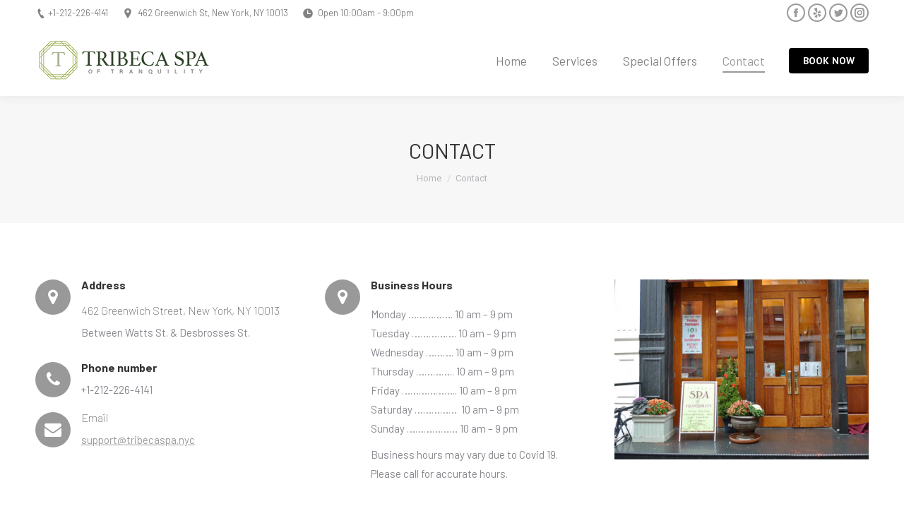

--- FILE ---
content_type: text/html; charset=UTF-8
request_url: https://tribecaspa.nyc/contact/
body_size: 12607
content:
<!DOCTYPE html>
<!--[if !(IE 6) | !(IE 7) | !(IE 8)  ]><!-->
<html lang="en-US" class="no-js">
<!--<![endif]-->
<head>
	<meta charset="UTF-8" />
		<meta name="viewport" content="width=device-width, initial-scale=1, maximum-scale=1, user-scalable=0">
	    <meta name="theme-color" content="#999999"/>	<link rel="profile" href="http://gmpg.org/xfn/11" />
	<link rel="pingback" href="https://tribecaspa.nyc/xmlrpc.php" />
            <script type="text/javascript">
            var originalAddEventListener, oldWidth;

            if (/Android|webOS|iPhone|iPad|iPod|BlackBerry|IEMobile|Opera Mini/i.test(navigator.userAgent)) {
                originalAddEventListener = EventTarget.prototype.addEventListener;
                oldWidth = window.innerWidth;

                EventTarget.prototype.addEventListener = function (eventName, eventHandler) {
                    originalAddEventListener.call(this, eventName, function (event) {
                        if (event.type === "resize" && oldWidth === window.innerWidth) {
                            return;
                        }
                        else if (event.type === "resize" && oldWidth !== window.innerWidth) {
                            oldWidth = window.innerWidth;
                        }
                        eventHandler(event);
                    });
                };
            }
        </script>
		<title>Contact &#8211; Tribeca Spa of Tranquility</title>
<meta name='robots' content='max-image-preview:large' />
	<style>img:is([sizes="auto" i], [sizes^="auto," i]) { contain-intrinsic-size: 3000px 1500px }</style>
	<link rel='dns-prefetch' href='//fonts.googleapis.com' />
<link rel="alternate" type="application/rss+xml" title="Tribeca Spa of Tranquility &raquo; Feed" href="https://tribecaspa.nyc/feed/" />
<link rel="alternate" type="application/rss+xml" title="Tribeca Spa of Tranquility &raquo; Comments Feed" href="https://tribecaspa.nyc/comments/feed/" />
<script type="text/javascript">
/* <![CDATA[ */
window._wpemojiSettings = {"baseUrl":"https:\/\/s.w.org\/images\/core\/emoji\/16.0.1\/72x72\/","ext":".png","svgUrl":"https:\/\/s.w.org\/images\/core\/emoji\/16.0.1\/svg\/","svgExt":".svg","source":{"concatemoji":"https:\/\/tribecaspa.nyc\/wp-includes\/js\/wp-emoji-release.min.js?ver=6.8.3"}};
/*! This file is auto-generated */
!function(s,n){var o,i,e;function c(e){try{var t={supportTests:e,timestamp:(new Date).valueOf()};sessionStorage.setItem(o,JSON.stringify(t))}catch(e){}}function p(e,t,n){e.clearRect(0,0,e.canvas.width,e.canvas.height),e.fillText(t,0,0);var t=new Uint32Array(e.getImageData(0,0,e.canvas.width,e.canvas.height).data),a=(e.clearRect(0,0,e.canvas.width,e.canvas.height),e.fillText(n,0,0),new Uint32Array(e.getImageData(0,0,e.canvas.width,e.canvas.height).data));return t.every(function(e,t){return e===a[t]})}function u(e,t){e.clearRect(0,0,e.canvas.width,e.canvas.height),e.fillText(t,0,0);for(var n=e.getImageData(16,16,1,1),a=0;a<n.data.length;a++)if(0!==n.data[a])return!1;return!0}function f(e,t,n,a){switch(t){case"flag":return n(e,"\ud83c\udff3\ufe0f\u200d\u26a7\ufe0f","\ud83c\udff3\ufe0f\u200b\u26a7\ufe0f")?!1:!n(e,"\ud83c\udde8\ud83c\uddf6","\ud83c\udde8\u200b\ud83c\uddf6")&&!n(e,"\ud83c\udff4\udb40\udc67\udb40\udc62\udb40\udc65\udb40\udc6e\udb40\udc67\udb40\udc7f","\ud83c\udff4\u200b\udb40\udc67\u200b\udb40\udc62\u200b\udb40\udc65\u200b\udb40\udc6e\u200b\udb40\udc67\u200b\udb40\udc7f");case"emoji":return!a(e,"\ud83e\udedf")}return!1}function g(e,t,n,a){var r="undefined"!=typeof WorkerGlobalScope&&self instanceof WorkerGlobalScope?new OffscreenCanvas(300,150):s.createElement("canvas"),o=r.getContext("2d",{willReadFrequently:!0}),i=(o.textBaseline="top",o.font="600 32px Arial",{});return e.forEach(function(e){i[e]=t(o,e,n,a)}),i}function t(e){var t=s.createElement("script");t.src=e,t.defer=!0,s.head.appendChild(t)}"undefined"!=typeof Promise&&(o="wpEmojiSettingsSupports",i=["flag","emoji"],n.supports={everything:!0,everythingExceptFlag:!0},e=new Promise(function(e){s.addEventListener("DOMContentLoaded",e,{once:!0})}),new Promise(function(t){var n=function(){try{var e=JSON.parse(sessionStorage.getItem(o));if("object"==typeof e&&"number"==typeof e.timestamp&&(new Date).valueOf()<e.timestamp+604800&&"object"==typeof e.supportTests)return e.supportTests}catch(e){}return null}();if(!n){if("undefined"!=typeof Worker&&"undefined"!=typeof OffscreenCanvas&&"undefined"!=typeof URL&&URL.createObjectURL&&"undefined"!=typeof Blob)try{var e="postMessage("+g.toString()+"("+[JSON.stringify(i),f.toString(),p.toString(),u.toString()].join(",")+"));",a=new Blob([e],{type:"text/javascript"}),r=new Worker(URL.createObjectURL(a),{name:"wpTestEmojiSupports"});return void(r.onmessage=function(e){c(n=e.data),r.terminate(),t(n)})}catch(e){}c(n=g(i,f,p,u))}t(n)}).then(function(e){for(var t in e)n.supports[t]=e[t],n.supports.everything=n.supports.everything&&n.supports[t],"flag"!==t&&(n.supports.everythingExceptFlag=n.supports.everythingExceptFlag&&n.supports[t]);n.supports.everythingExceptFlag=n.supports.everythingExceptFlag&&!n.supports.flag,n.DOMReady=!1,n.readyCallback=function(){n.DOMReady=!0}}).then(function(){return e}).then(function(){var e;n.supports.everything||(n.readyCallback(),(e=n.source||{}).concatemoji?t(e.concatemoji):e.wpemoji&&e.twemoji&&(t(e.twemoji),t(e.wpemoji)))}))}((window,document),window._wpemojiSettings);
/* ]]> */
</script>
<style id='wp-emoji-styles-inline-css' type='text/css'>

	img.wp-smiley, img.emoji {
		display: inline !important;
		border: none !important;
		box-shadow: none !important;
		height: 1em !important;
		width: 1em !important;
		margin: 0 0.07em !important;
		vertical-align: -0.1em !important;
		background: none !important;
		padding: 0 !important;
	}
</style>
<link rel='stylesheet' id='wp-block-library-css' href='https://tribecaspa.nyc/wp-includes/css/dist/block-library/style.min.css?ver=6.8.3' type='text/css' media='all' />
<style id='classic-theme-styles-inline-css' type='text/css'>
/*! This file is auto-generated */
.wp-block-button__link{color:#fff;background-color:#32373c;border-radius:9999px;box-shadow:none;text-decoration:none;padding:calc(.667em + 2px) calc(1.333em + 2px);font-size:1.125em}.wp-block-file__button{background:#32373c;color:#fff;text-decoration:none}
</style>
<style id='global-styles-inline-css' type='text/css'>
:root{--wp--preset--aspect-ratio--square: 1;--wp--preset--aspect-ratio--4-3: 4/3;--wp--preset--aspect-ratio--3-4: 3/4;--wp--preset--aspect-ratio--3-2: 3/2;--wp--preset--aspect-ratio--2-3: 2/3;--wp--preset--aspect-ratio--16-9: 16/9;--wp--preset--aspect-ratio--9-16: 9/16;--wp--preset--color--black: #000000;--wp--preset--color--cyan-bluish-gray: #abb8c3;--wp--preset--color--white: #ffffff;--wp--preset--color--pale-pink: #f78da7;--wp--preset--color--vivid-red: #cf2e2e;--wp--preset--color--luminous-vivid-orange: #ff6900;--wp--preset--color--luminous-vivid-amber: #fcb900;--wp--preset--color--light-green-cyan: #7bdcb5;--wp--preset--color--vivid-green-cyan: #00d084;--wp--preset--color--pale-cyan-blue: #8ed1fc;--wp--preset--color--vivid-cyan-blue: #0693e3;--wp--preset--color--vivid-purple: #9b51e0;--wp--preset--gradient--vivid-cyan-blue-to-vivid-purple: linear-gradient(135deg,rgba(6,147,227,1) 0%,rgb(155,81,224) 100%);--wp--preset--gradient--light-green-cyan-to-vivid-green-cyan: linear-gradient(135deg,rgb(122,220,180) 0%,rgb(0,208,130) 100%);--wp--preset--gradient--luminous-vivid-amber-to-luminous-vivid-orange: linear-gradient(135deg,rgba(252,185,0,1) 0%,rgba(255,105,0,1) 100%);--wp--preset--gradient--luminous-vivid-orange-to-vivid-red: linear-gradient(135deg,rgba(255,105,0,1) 0%,rgb(207,46,46) 100%);--wp--preset--gradient--very-light-gray-to-cyan-bluish-gray: linear-gradient(135deg,rgb(238,238,238) 0%,rgb(169,184,195) 100%);--wp--preset--gradient--cool-to-warm-spectrum: linear-gradient(135deg,rgb(74,234,220) 0%,rgb(151,120,209) 20%,rgb(207,42,186) 40%,rgb(238,44,130) 60%,rgb(251,105,98) 80%,rgb(254,248,76) 100%);--wp--preset--gradient--blush-light-purple: linear-gradient(135deg,rgb(255,206,236) 0%,rgb(152,150,240) 100%);--wp--preset--gradient--blush-bordeaux: linear-gradient(135deg,rgb(254,205,165) 0%,rgb(254,45,45) 50%,rgb(107,0,62) 100%);--wp--preset--gradient--luminous-dusk: linear-gradient(135deg,rgb(255,203,112) 0%,rgb(199,81,192) 50%,rgb(65,88,208) 100%);--wp--preset--gradient--pale-ocean: linear-gradient(135deg,rgb(255,245,203) 0%,rgb(182,227,212) 50%,rgb(51,167,181) 100%);--wp--preset--gradient--electric-grass: linear-gradient(135deg,rgb(202,248,128) 0%,rgb(113,206,126) 100%);--wp--preset--gradient--midnight: linear-gradient(135deg,rgb(2,3,129) 0%,rgb(40,116,252) 100%);--wp--preset--font-size--small: 13px;--wp--preset--font-size--medium: 20px;--wp--preset--font-size--large: 36px;--wp--preset--font-size--x-large: 42px;--wp--preset--spacing--20: 0.44rem;--wp--preset--spacing--30: 0.67rem;--wp--preset--spacing--40: 1rem;--wp--preset--spacing--50: 1.5rem;--wp--preset--spacing--60: 2.25rem;--wp--preset--spacing--70: 3.38rem;--wp--preset--spacing--80: 5.06rem;--wp--preset--shadow--natural: 6px 6px 9px rgba(0, 0, 0, 0.2);--wp--preset--shadow--deep: 12px 12px 50px rgba(0, 0, 0, 0.4);--wp--preset--shadow--sharp: 6px 6px 0px rgba(0, 0, 0, 0.2);--wp--preset--shadow--outlined: 6px 6px 0px -3px rgba(255, 255, 255, 1), 6px 6px rgba(0, 0, 0, 1);--wp--preset--shadow--crisp: 6px 6px 0px rgba(0, 0, 0, 1);}:where(.is-layout-flex){gap: 0.5em;}:where(.is-layout-grid){gap: 0.5em;}body .is-layout-flex{display: flex;}.is-layout-flex{flex-wrap: wrap;align-items: center;}.is-layout-flex > :is(*, div){margin: 0;}body .is-layout-grid{display: grid;}.is-layout-grid > :is(*, div){margin: 0;}:where(.wp-block-columns.is-layout-flex){gap: 2em;}:where(.wp-block-columns.is-layout-grid){gap: 2em;}:where(.wp-block-post-template.is-layout-flex){gap: 1.25em;}:where(.wp-block-post-template.is-layout-grid){gap: 1.25em;}.has-black-color{color: var(--wp--preset--color--black) !important;}.has-cyan-bluish-gray-color{color: var(--wp--preset--color--cyan-bluish-gray) !important;}.has-white-color{color: var(--wp--preset--color--white) !important;}.has-pale-pink-color{color: var(--wp--preset--color--pale-pink) !important;}.has-vivid-red-color{color: var(--wp--preset--color--vivid-red) !important;}.has-luminous-vivid-orange-color{color: var(--wp--preset--color--luminous-vivid-orange) !important;}.has-luminous-vivid-amber-color{color: var(--wp--preset--color--luminous-vivid-amber) !important;}.has-light-green-cyan-color{color: var(--wp--preset--color--light-green-cyan) !important;}.has-vivid-green-cyan-color{color: var(--wp--preset--color--vivid-green-cyan) !important;}.has-pale-cyan-blue-color{color: var(--wp--preset--color--pale-cyan-blue) !important;}.has-vivid-cyan-blue-color{color: var(--wp--preset--color--vivid-cyan-blue) !important;}.has-vivid-purple-color{color: var(--wp--preset--color--vivid-purple) !important;}.has-black-background-color{background-color: var(--wp--preset--color--black) !important;}.has-cyan-bluish-gray-background-color{background-color: var(--wp--preset--color--cyan-bluish-gray) !important;}.has-white-background-color{background-color: var(--wp--preset--color--white) !important;}.has-pale-pink-background-color{background-color: var(--wp--preset--color--pale-pink) !important;}.has-vivid-red-background-color{background-color: var(--wp--preset--color--vivid-red) !important;}.has-luminous-vivid-orange-background-color{background-color: var(--wp--preset--color--luminous-vivid-orange) !important;}.has-luminous-vivid-amber-background-color{background-color: var(--wp--preset--color--luminous-vivid-amber) !important;}.has-light-green-cyan-background-color{background-color: var(--wp--preset--color--light-green-cyan) !important;}.has-vivid-green-cyan-background-color{background-color: var(--wp--preset--color--vivid-green-cyan) !important;}.has-pale-cyan-blue-background-color{background-color: var(--wp--preset--color--pale-cyan-blue) !important;}.has-vivid-cyan-blue-background-color{background-color: var(--wp--preset--color--vivid-cyan-blue) !important;}.has-vivid-purple-background-color{background-color: var(--wp--preset--color--vivid-purple) !important;}.has-black-border-color{border-color: var(--wp--preset--color--black) !important;}.has-cyan-bluish-gray-border-color{border-color: var(--wp--preset--color--cyan-bluish-gray) !important;}.has-white-border-color{border-color: var(--wp--preset--color--white) !important;}.has-pale-pink-border-color{border-color: var(--wp--preset--color--pale-pink) !important;}.has-vivid-red-border-color{border-color: var(--wp--preset--color--vivid-red) !important;}.has-luminous-vivid-orange-border-color{border-color: var(--wp--preset--color--luminous-vivid-orange) !important;}.has-luminous-vivid-amber-border-color{border-color: var(--wp--preset--color--luminous-vivid-amber) !important;}.has-light-green-cyan-border-color{border-color: var(--wp--preset--color--light-green-cyan) !important;}.has-vivid-green-cyan-border-color{border-color: var(--wp--preset--color--vivid-green-cyan) !important;}.has-pale-cyan-blue-border-color{border-color: var(--wp--preset--color--pale-cyan-blue) !important;}.has-vivid-cyan-blue-border-color{border-color: var(--wp--preset--color--vivid-cyan-blue) !important;}.has-vivid-purple-border-color{border-color: var(--wp--preset--color--vivid-purple) !important;}.has-vivid-cyan-blue-to-vivid-purple-gradient-background{background: var(--wp--preset--gradient--vivid-cyan-blue-to-vivid-purple) !important;}.has-light-green-cyan-to-vivid-green-cyan-gradient-background{background: var(--wp--preset--gradient--light-green-cyan-to-vivid-green-cyan) !important;}.has-luminous-vivid-amber-to-luminous-vivid-orange-gradient-background{background: var(--wp--preset--gradient--luminous-vivid-amber-to-luminous-vivid-orange) !important;}.has-luminous-vivid-orange-to-vivid-red-gradient-background{background: var(--wp--preset--gradient--luminous-vivid-orange-to-vivid-red) !important;}.has-very-light-gray-to-cyan-bluish-gray-gradient-background{background: var(--wp--preset--gradient--very-light-gray-to-cyan-bluish-gray) !important;}.has-cool-to-warm-spectrum-gradient-background{background: var(--wp--preset--gradient--cool-to-warm-spectrum) !important;}.has-blush-light-purple-gradient-background{background: var(--wp--preset--gradient--blush-light-purple) !important;}.has-blush-bordeaux-gradient-background{background: var(--wp--preset--gradient--blush-bordeaux) !important;}.has-luminous-dusk-gradient-background{background: var(--wp--preset--gradient--luminous-dusk) !important;}.has-pale-ocean-gradient-background{background: var(--wp--preset--gradient--pale-ocean) !important;}.has-electric-grass-gradient-background{background: var(--wp--preset--gradient--electric-grass) !important;}.has-midnight-gradient-background{background: var(--wp--preset--gradient--midnight) !important;}.has-small-font-size{font-size: var(--wp--preset--font-size--small) !important;}.has-medium-font-size{font-size: var(--wp--preset--font-size--medium) !important;}.has-large-font-size{font-size: var(--wp--preset--font-size--large) !important;}.has-x-large-font-size{font-size: var(--wp--preset--font-size--x-large) !important;}
:where(.wp-block-post-template.is-layout-flex){gap: 1.25em;}:where(.wp-block-post-template.is-layout-grid){gap: 1.25em;}
:where(.wp-block-columns.is-layout-flex){gap: 2em;}:where(.wp-block-columns.is-layout-grid){gap: 2em;}
:root :where(.wp-block-pullquote){font-size: 1.5em;line-height: 1.6;}
</style>
<link rel='stylesheet' id='rs-plugin-settings-css' href='https://tribecaspa.nyc/wp-content/plugins/revslider/public/assets/css/settings.css?ver=5.4.7.2' type='text/css' media='all' />
<style id='rs-plugin-settings-inline-css' type='text/css'>
#rs-demo-id {}
</style>
<link rel='stylesheet' id='js_composer_front-css' href='//tribecaspa.nyc/wp-content/uploads/js_composer/js_composer_front_custom.css?ver=5.4.7' type='text/css' media='all' />
<link rel='stylesheet' id='dt-web-fonts-css' href='//fonts.googleapis.com/css?family=Roboto%3A400%2C600%2C700%7CBarlow%3A100%2C400%2C600%2C700%7CRoboto+Condensed%3A400%2C600%2C700%7CPT+Sans%3A400%2C600%2C700&#038;ver=6.8.3' type='text/css' media='all' />
<link rel='stylesheet' id='dt-main-css' href='https://tribecaspa.nyc/wp-content/themes/dt-the7/css/main.min.css?ver=6.3.0' type='text/css' media='all' />
<style id='dt-main-inline-css' type='text/css'>
body #load {
  display: block;
  height: 100%;
  overflow: hidden;
  position: fixed;
  width: 100%;
  z-index: 9901;
  opacity: 1;
  visibility: visible;
  -webkit-transition: all .35s ease-out;
  transition: all .35s ease-out;
}
.load-wrap {
  width: 100%;
  height: 100%;
  background-position: center center;
  background-repeat: no-repeat;
  text-align: center;
}
.load-wrap > svg {
  position: absolute;
  top: 50%;
  left: 50%;
  -ms-transform: translate(-50%,-50%);
  -webkit-transform: translate(-50%,-50%);
  transform: translate(-50%,-50%);
}
#load {
  background-color: #ffffff;
}
.uil-default rect:not(.bk) {
  fill: rgba(51,51,51,0.3);
}
.uil-ring > path {
  fill: rgba(51,51,51,0.3);
}
.ring-loader .circle {
  fill: rgba(51,51,51,0.3);
}
.ring-loader .moving-circle {
  fill: #333333;
}
.uil-hourglass .glass {
  stroke: #333333;
}
.uil-hourglass .sand {
  fill: rgba(51,51,51,0.3);
}
.spinner-loader .load-wrap {
  background-image: url("data:image/svg+xml,%3Csvg width='75px' height='75px' xmlns='http://www.w3.org/2000/svg' viewBox='0 0 100 100' preserveAspectRatio='xMidYMid' class='uil-default'%3E%3Crect x='0' y='0' width='100' height='100' fill='none' class='bk'%3E%3C/rect%3E%3Crect  x='46.5' y='40' width='7' height='20' rx='5' ry='5' fill='rgba%2851%2C51%2C51%2C0.3%29' transform='rotate(0 50 50) translate(0 -30)'%3E  %3Canimate attributeName='opacity' from='1' to='0' dur='1s' begin='0s' repeatCount='indefinite'/%3E%3C/rect%3E%3Crect  x='46.5' y='40' width='7' height='20' rx='5' ry='5' fill='rgba%2851%2C51%2C51%2C0.3%29' transform='rotate(30 50 50) translate(0 -30)'%3E  %3Canimate attributeName='opacity' from='1' to='0' dur='1s' begin='0.08333333333333333s' repeatCount='indefinite'/%3E%3C/rect%3E%3Crect  x='46.5' y='40' width='7' height='20' rx='5' ry='5' fill='rgba%2851%2C51%2C51%2C0.3%29' transform='rotate(60 50 50) translate(0 -30)'%3E  %3Canimate attributeName='opacity' from='1' to='0' dur='1s' begin='0.16666666666666666s' repeatCount='indefinite'/%3E%3C/rect%3E%3Crect  x='46.5' y='40' width='7' height='20' rx='5' ry='5' fill='rgba%2851%2C51%2C51%2C0.3%29' transform='rotate(90 50 50) translate(0 -30)'%3E  %3Canimate attributeName='opacity' from='1' to='0' dur='1s' begin='0.25s' repeatCount='indefinite'/%3E%3C/rect%3E%3Crect  x='46.5' y='40' width='7' height='20' rx='5' ry='5' fill='rgba%2851%2C51%2C51%2C0.3%29' transform='rotate(120 50 50) translate(0 -30)'%3E  %3Canimate attributeName='opacity' from='1' to='0' dur='1s' begin='0.3333333333333333s' repeatCount='indefinite'/%3E%3C/rect%3E%3Crect  x='46.5' y='40' width='7' height='20' rx='5' ry='5' fill='rgba%2851%2C51%2C51%2C0.3%29' transform='rotate(150 50 50) translate(0 -30)'%3E  %3Canimate attributeName='opacity' from='1' to='0' dur='1s' begin='0.4166666666666667s' repeatCount='indefinite'/%3E%3C/rect%3E%3Crect  x='46.5' y='40' width='7' height='20' rx='5' ry='5' fill='rgba%2851%2C51%2C51%2C0.3%29' transform='rotate(180 50 50) translate(0 -30)'%3E  %3Canimate attributeName='opacity' from='1' to='0' dur='1s' begin='0.5s' repeatCount='indefinite'/%3E%3C/rect%3E%3Crect  x='46.5' y='40' width='7' height='20' rx='5' ry='5' fill='rgba%2851%2C51%2C51%2C0.3%29' transform='rotate(210 50 50) translate(0 -30)'%3E  %3Canimate attributeName='opacity' from='1' to='0' dur='1s' begin='0.5833333333333334s' repeatCount='indefinite'/%3E%3C/rect%3E%3Crect  x='46.5' y='40' width='7' height='20' rx='5' ry='5' fill='rgba%2851%2C51%2C51%2C0.3%29' transform='rotate(240 50 50) translate(0 -30)'%3E  %3Canimate attributeName='opacity' from='1' to='0' dur='1s' begin='0.6666666666666666s' repeatCount='indefinite'/%3E%3C/rect%3E%3Crect  x='46.5' y='40' width='7' height='20' rx='5' ry='5' fill='rgba%2851%2C51%2C51%2C0.3%29' transform='rotate(270 50 50) translate(0 -30)'%3E  %3Canimate attributeName='opacity' from='1' to='0' dur='1s' begin='0.75s' repeatCount='indefinite'/%3E%3C/rect%3E%3Crect  x='46.5' y='40' width='7' height='20' rx='5' ry='5' fill='rgba%2851%2C51%2C51%2C0.3%29' transform='rotate(300 50 50) translate(0 -30)'%3E  %3Canimate attributeName='opacity' from='1' to='0' dur='1s' begin='0.8333333333333334s' repeatCount='indefinite'/%3E%3C/rect%3E%3Crect  x='46.5' y='40' width='7' height='20' rx='5' ry='5' fill='rgba%2851%2C51%2C51%2C0.3%29' transform='rotate(330 50 50) translate(0 -30)'%3E  %3Canimate attributeName='opacity' from='1' to='0' dur='1s' begin='0.9166666666666666s' repeatCount='indefinite'/%3E%3C/rect%3E%3C/svg%3E");
}
.ring-loader .load-wrap {
  background-image: url("data:image/svg+xml,%3Csvg xmlns='http://www.w3.org/2000/svg' viewBox='0 0 32 32' width='72' height='72' fill='rgba%2851%2C51%2C51%2C0.3%29'%3E   %3Cpath opacity='.25' d='M16 0 A16 16 0 0 0 16 32 A16 16 0 0 0 16 0 M16 4 A12 12 0 0 1 16 28 A12 12 0 0 1 16 4'/%3E   %3Cpath d='M16 0 A16 16 0 0 1 32 16 L28 16 A12 12 0 0 0 16 4z'%3E     %3CanimateTransform attributeName='transform' type='rotate' from='0 16 16' to='360 16 16' dur='0.8s' repeatCount='indefinite' /%3E   %3C/path%3E %3C/svg%3E");
}
.hourglass-loader .load-wrap {
  background-image: url("data:image/svg+xml,%3Csvg xmlns='http://www.w3.org/2000/svg' viewBox='0 0 32 32' width='72' height='72' fill='rgba%2851%2C51%2C51%2C0.3%29'%3E   %3Cpath transform='translate(2)' d='M0 12 V20 H4 V12z'%3E      %3Canimate attributeName='d' values='M0 12 V20 H4 V12z; M0 4 V28 H4 V4z; M0 12 V20 H4 V12z; M0 12 V20 H4 V12z' dur='1.2s' repeatCount='indefinite' begin='0' keytimes='0;.2;.5;1' keySplines='0.2 0.2 0.4 0.8;0.2 0.6 0.4 0.8;0.2 0.8 0.4 0.8' calcMode='spline'  /%3E   %3C/path%3E   %3Cpath transform='translate(8)' d='M0 12 V20 H4 V12z'%3E     %3Canimate attributeName='d' values='M0 12 V20 H4 V12z; M0 4 V28 H4 V4z; M0 12 V20 H4 V12z; M0 12 V20 H4 V12z' dur='1.2s' repeatCount='indefinite' begin='0.2' keytimes='0;.2;.5;1' keySplines='0.2 0.2 0.4 0.8;0.2 0.6 0.4 0.8;0.2 0.8 0.4 0.8' calcMode='spline'  /%3E   %3C/path%3E   %3Cpath transform='translate(14)' d='M0 12 V20 H4 V12z'%3E     %3Canimate attributeName='d' values='M0 12 V20 H4 V12z; M0 4 V28 H4 V4z; M0 12 V20 H4 V12z; M0 12 V20 H4 V12z' dur='1.2s' repeatCount='indefinite' begin='0.4' keytimes='0;.2;.5;1' keySplines='0.2 0.2 0.4 0.8;0.2 0.6 0.4 0.8;0.2 0.8 0.4 0.8' calcMode='spline' /%3E   %3C/path%3E   %3Cpath transform='translate(20)' d='M0 12 V20 H4 V12z'%3E     %3Canimate attributeName='d' values='M0 12 V20 H4 V12z; M0 4 V28 H4 V4z; M0 12 V20 H4 V12z; M0 12 V20 H4 V12z' dur='1.2s' repeatCount='indefinite' begin='0.6' keytimes='0;.2;.5;1' keySplines='0.2 0.2 0.4 0.8;0.2 0.6 0.4 0.8;0.2 0.8 0.4 0.8' calcMode='spline' /%3E   %3C/path%3E   %3Cpath transform='translate(26)' d='M0 12 V20 H4 V12z'%3E     %3Canimate attributeName='d' values='M0 12 V20 H4 V12z; M0 4 V28 H4 V4z; M0 12 V20 H4 V12z; M0 12 V20 H4 V12z' dur='1.2s' repeatCount='indefinite' begin='0.8' keytimes='0;.2;.5;1' keySplines='0.2 0.2 0.4 0.8;0.2 0.6 0.4 0.8;0.2 0.8 0.4 0.8' calcMode='spline' /%3E   %3C/path%3E %3C/svg%3E");
}

</style>
<link rel='stylesheet' id='dt-awsome-fonts-back-css' href='https://tribecaspa.nyc/wp-content/themes/dt-the7/fonts/FontAwesome/back-compat.min.css?ver=6.3.0' type='text/css' media='all' />
<link rel='stylesheet' id='dt-awsome-fonts-css' href='https://tribecaspa.nyc/wp-content/themes/dt-the7/fonts/FontAwesome/css/fontawesome-all.min.css?ver=6.3.0' type='text/css' media='all' />
<link rel='stylesheet' id='dt-fontello-css' href='https://tribecaspa.nyc/wp-content/themes/dt-the7/fonts/fontello/css/fontello.min.css?ver=6.3.0' type='text/css' media='all' />
<link rel='stylesheet' id='the7pt-static-css' href='https://tribecaspa.nyc/wp-content/themes/dt-the7/css/post-type.css?ver=6.3.0' type='text/css' media='all' />
<link rel='stylesheet' id='dt-custom-css' href='https://tribecaspa.nyc/wp-content/uploads/the7-css/custom.css?ver=8ac724632007' type='text/css' media='all' />
<link rel='stylesheet' id='dt-media-css' href='https://tribecaspa.nyc/wp-content/uploads/the7-css/media.css?ver=8ac724632007' type='text/css' media='all' />
<link rel='stylesheet' id='the7pt.less-css' href='https://tribecaspa.nyc/wp-content/uploads/the7-css/post-type-dynamic.css?ver=8ac724632007' type='text/css' media='all' />
<link rel='stylesheet' id='style-css' href='https://tribecaspa.nyc/wp-content/themes/dt-the7/style.css?ver=6.3.0' type='text/css' media='all' />
<link rel='stylesheet' id='bsf-Defaults-css' href='https://tribecaspa.nyc/wp-content/uploads/smile_fonts/Defaults/Defaults.css?ver=6.8.3' type='text/css' media='all' />
<link rel='stylesheet' id='bsf-icomoon-font-awesome-14x14-css' href='https://tribecaspa.nyc/wp-content/uploads/smile_fonts/icomoon-font-awesome-14x14/icomoon-font-awesome-14x14.css?ver=6.8.3' type='text/css' media='all' />
<link rel='stylesheet' id='ultimate-style-css' href='https://tribecaspa.nyc/wp-content/plugins/Ultimate_VC_Addons/assets/min-css/style.min.css?ver=3.16.21' type='text/css' media='all' />
<link rel='stylesheet' id='ultimate-headings-style-css' href='https://tribecaspa.nyc/wp-content/plugins/Ultimate_VC_Addons/assets/min-css/headings.min.css?ver=3.16.21' type='text/css' media='all' />
<link rel='stylesheet' id='ultimate-animate-css' href='https://tribecaspa.nyc/wp-content/plugins/Ultimate_VC_Addons/assets/min-css/animate.min.css?ver=3.16.21' type='text/css' media='all' />
<link rel='stylesheet' id='info-box-style-css' href='https://tribecaspa.nyc/wp-content/plugins/Ultimate_VC_Addons/assets/min-css/info-box.min.css?ver=3.16.21' type='text/css' media='all' />
<script type="text/javascript" src="https://tribecaspa.nyc/wp-includes/js/jquery/jquery.min.js?ver=3.7.1" id="jquery-core-js"></script>
<script type="text/javascript" src="https://tribecaspa.nyc/wp-includes/js/jquery/jquery-migrate.min.js?ver=3.4.1" id="jquery-migrate-js"></script>
<script type="text/javascript" src="https://tribecaspa.nyc/wp-content/plugins/revslider/public/assets/js/jquery.themepunch.tools.min.js?ver=5.4.7.2" id="tp-tools-js"></script>
<script type="text/javascript" src="https://tribecaspa.nyc/wp-content/plugins/revslider/public/assets/js/jquery.themepunch.revolution.min.js?ver=5.4.7.2" id="revmin-js"></script>
<script type="text/javascript" id="dt-above-fold-js-extra">
/* <![CDATA[ */
var dtLocal = {"themeUrl":"https:\/\/tribecaspa.nyc\/wp-content\/themes\/dt-the7","passText":"To view this protected post, enter the password below:","moreButtonText":{"loading":"Loading...","loadMore":"Load more"},"postID":"1080","ajaxurl":"https:\/\/tribecaspa.nyc\/wp-admin\/admin-ajax.php","contactMessages":{"required":"One or more fields have an error. Please check and try again."},"ajaxNonce":"41fe77cb7d","pageData":{"type":"page","template":"page","layout":null},"themeSettings":{"smoothScroll":"off","lazyLoading":false,"accentColor":{"mode":"solid","color":"#999999"},"desktopHeader":{"height":100},"floatingHeader":{"showAfter":150,"showMenu":true,"height":60,"logo":{"showLogo":true,"html":"<img class=\" preload-me\" src=\"https:\/\/tribecaspa.nyc\/wp-content\/uploads\/2018\/03\/tribecaspa-logo-250x60.png\" srcset=\"https:\/\/tribecaspa.nyc\/wp-content\/uploads\/2018\/03\/tribecaspa-logo-250x60.png 250w, https:\/\/tribecaspa.nyc\/wp-content\/uploads\/2018\/03\/tribecaspa-logo-350x82.png 350w\" width=\"250\" height=\"62\"   sizes=\"250px\" alt=\"Tribeca Spa of Tranquility\" \/>","url":"https:\/\/tribecaspa.nyc\/"}},"mobileHeader":{"firstSwitchPoint":1070,"secondSwitchPoint":778,"firstSwitchPointHeight":60,"secondSwitchPointHeight":60},"stickyMobileHeaderFirstSwitch":{"logo":{"html":"<img class=\" preload-me\" src=\"https:\/\/tribecaspa.nyc\/wp-content\/uploads\/2018\/03\/tribecaspa-logo-250x60.png\" srcset=\"https:\/\/tribecaspa.nyc\/wp-content\/uploads\/2018\/03\/tribecaspa-logo-250x60.png 250w, https:\/\/tribecaspa.nyc\/wp-content\/uploads\/2018\/03\/tribecaspa-logo-350x82.png 350w\" width=\"250\" height=\"62\"   sizes=\"250px\" alt=\"Tribeca Spa of Tranquility\" \/>"}},"stickyMobileHeaderSecondSwitch":{"logo":{"html":"<img class=\" preload-me\" src=\"https:\/\/tribecaspa.nyc\/wp-content\/uploads\/2018\/03\/tribecaspa-logo-250x60.png\" srcset=\"https:\/\/tribecaspa.nyc\/wp-content\/uploads\/2018\/03\/tribecaspa-logo-250x60.png 250w, https:\/\/tribecaspa.nyc\/wp-content\/uploads\/2018\/03\/tribecaspa-logo-350x82.png 350w\" width=\"250\" height=\"62\"   sizes=\"250px\" alt=\"Tribeca Spa of Tranquility\" \/>"}},"content":{"textColor":"#85868c","headerColor":"#333333"},"stripes":{"stripe1":{"textColor":"#787d85","headerColor":"#3b3f4a"},"stripe2":{"textColor":"#8b9199","headerColor":"#ffffff"},"stripe3":{"textColor":"#ffffff","headerColor":"#ffffff"}}},"VCMobileScreenWidth":"778"};
var dtShare = {"shareButtonText":{"facebook":"Share on Facebook","twitter":"Tweet","pinterest":"Pin it","linkedin":"Share on Linkedin","whatsapp":"Share on Whatsapp","google":"Share on Google Plus","download":"Download image"},"overlayOpacity":"85"};
/* ]]> */
</script>
<script type="text/javascript" src="https://tribecaspa.nyc/wp-content/themes/dt-the7/js/above-the-fold.min.js?ver=6.3.0" id="dt-above-fold-js"></script>
<script type="text/javascript" src="https://tribecaspa.nyc/wp-content/plugins/Ultimate_VC_Addons/assets/min-js/ultimate-params.min.js?ver=3.16.21" id="ultimate-vc-params-js"></script>
<script type="text/javascript" src="https://tribecaspa.nyc/wp-content/plugins/Ultimate_VC_Addons/assets/min-js/jquery-appear.min.js?ver=3.16.21" id="ultimate-appear-js"></script>
<script type="text/javascript" src="https://tribecaspa.nyc/wp-content/plugins/Ultimate_VC_Addons/assets/min-js/custom.min.js?ver=3.16.21" id="ultimate-custom-js"></script>
<script type="text/javascript" src="https://tribecaspa.nyc/wp-content/plugins/Ultimate_VC_Addons/assets/min-js/headings.min.js?ver=3.16.21" id="ultimate-headings-script-js"></script>
<link rel="https://api.w.org/" href="https://tribecaspa.nyc/wp-json/" /><link rel="alternate" title="JSON" type="application/json" href="https://tribecaspa.nyc/wp-json/wp/v2/pages/1080" /><link rel="EditURI" type="application/rsd+xml" title="RSD" href="https://tribecaspa.nyc/xmlrpc.php?rsd" />
<meta name="generator" content="WordPress 6.8.3" />
<link rel="canonical" href="https://tribecaspa.nyc/contact/" />
<link rel='shortlink' href='https://tribecaspa.nyc/?p=1080' />
<link rel="alternate" title="oEmbed (JSON)" type="application/json+oembed" href="https://tribecaspa.nyc/wp-json/oembed/1.0/embed?url=https%3A%2F%2Ftribecaspa.nyc%2Fcontact%2F" />
<link rel="alternate" title="oEmbed (XML)" type="text/xml+oembed" href="https://tribecaspa.nyc/wp-json/oembed/1.0/embed?url=https%3A%2F%2Ftribecaspa.nyc%2Fcontact%2F&#038;format=xml" />
<meta property="og:site_name" content="Tribeca Spa of Tranquility" />
<meta property="og:title" content="Contact" />
<meta property="og:url" content="https://tribecaspa.nyc/contact/" />
<meta property="og:type" content="article" />
<meta name="generator" content="Powered by WPBakery Page Builder - drag and drop page builder for WordPress."/>
<!--[if lte IE 9]><link rel="stylesheet" type="text/css" href="https://tribecaspa.nyc/wp-content/plugins/js_composer/assets/css/vc_lte_ie9.min.css" media="screen"><![endif]--><meta name="generator" content="Powered by Slider Revolution 5.4.7.2 - responsive, Mobile-Friendly Slider Plugin for WordPress with comfortable drag and drop interface." />
<script type="text/javascript">
document.addEventListener("DOMContentLoaded", function(event) { 
	var $load = document.getElementById("load");
	
	var removeLoading = setTimeout(function() {
		$load.className += " loader-removed";
	}, 500);
});
</script>
<script type="text/javascript">function setREVStartSize(e){									
						try{ e.c=jQuery(e.c);var i=jQuery(window).width(),t=9999,r=0,n=0,l=0,f=0,s=0,h=0;
							if(e.responsiveLevels&&(jQuery.each(e.responsiveLevels,function(e,f){f>i&&(t=r=f,l=e),i>f&&f>r&&(r=f,n=e)}),t>r&&(l=n)),f=e.gridheight[l]||e.gridheight[0]||e.gridheight,s=e.gridwidth[l]||e.gridwidth[0]||e.gridwidth,h=i/s,h=h>1?1:h,f=Math.round(h*f),"fullscreen"==e.sliderLayout){var u=(e.c.width(),jQuery(window).height());if(void 0!=e.fullScreenOffsetContainer){var c=e.fullScreenOffsetContainer.split(",");if (c) jQuery.each(c,function(e,i){u=jQuery(i).length>0?u-jQuery(i).outerHeight(!0):u}),e.fullScreenOffset.split("%").length>1&&void 0!=e.fullScreenOffset&&e.fullScreenOffset.length>0?u-=jQuery(window).height()*parseInt(e.fullScreenOffset,0)/100:void 0!=e.fullScreenOffset&&e.fullScreenOffset.length>0&&(u-=parseInt(e.fullScreenOffset,0))}f=u}else void 0!=e.minHeight&&f<e.minHeight&&(f=e.minHeight);e.c.closest(".rev_slider_wrapper").css({height:f})					
						}catch(d){console.log("Failure at Presize of Slider:"+d)}						
					};</script>
<style type="text/css" data-type="vc_shortcodes-custom-css">.vc_custom_1515175347461{padding-top: 80px !important;padding-bottom: 70px !important;}.vc_custom_1515175073570{padding-bottom: 40px !important;}.vc_custom_1522269261879{margin-bottom: 10px !important;}.vc_custom_1524773471062{margin-bottom: 10px !important;}.vc_custom_1523042998044{margin-bottom: 10px !important;}.vc_custom_1522269078838{margin-bottom: 10px !important;}.vc_custom_1525815367138{margin-bottom: 10px !important;}.vc_custom_1515175022452{margin-right: 25px !important;margin-bottom: 50px !important;margin-left: 25px !important;padding-top: 45px !important;padding-right: 50px !important;padding-bottom: 40px !important;padding-left: 50px !important;background-color: #f7f7f7 !important;}.vc_custom_1515175005736{margin-right: 25px !important;margin-bottom: 50px !important;margin-left: 25px !important;padding-top: 45px !important;padding-right: 50px !important;padding-bottom: 45px !important;padding-left: 50px !important;background-color: #f7f7f7 !important;}</style><noscript><style type="text/css"> .wpb_animate_when_almost_visible { opacity: 1; }</style></noscript></head>
<body class="wp-singular page-template-default page page-id-1080 wp-theme-dt-the7 disabled-hover-icons dt-responsive-on srcset-enabled btn-flat custom-btn-color custom-btn-hover-color bold-icons phantom-slide phantom-shadow-decoration phantom-main-logo-on sticky-mobile-header top-header first-switch-logo-left first-switch-menu-right second-switch-logo-left second-switch-menu-right right-mobile-menu layzr-loading-on popup-message-style dt-fa-compatibility the7-ver-6.3.0 wpb-js-composer js-comp-ver-5.4.7 vc_responsive outlined-portfolio-icons album-minuatures-style-2">
<!-- The7 6.3.0 -->
<div id="load" class="spinner-loader">
	<div class="load-wrap"></div>
</div>
<div id="page">
	<a class="skip-link screen-reader-text" href="#content">Skip to content</a>

<div class="masthead inline-header right widgets full-height shadow-decoration small-mobile-menu-icon dt-parent-menu-clickable" role="banner">

			<div class="top-bar top-bar-line-hide">
			<div class="top-bar-bg" ></div>
			<div class="left-widgets mini-widgets"><span class="mini-contacts phone show-on-desktop hide-on-first-switch hide-on-second-switch">+1-212-226-4141</span><span class="mini-contacts address show-on-desktop hide-on-first-switch hide-on-second-switch">462 Greenwich St, New York, NY 10013</span><span class="mini-contacts clock show-on-desktop hide-on-first-switch hide-on-second-switch">Open 10:00am  - 9:00pm</span></div>			<div class="right-widgets mini-widgets"><div class="soc-ico show-on-desktop hide-on-first-switch in-menu-second-switch disabled-bg accent-border border-on hover-accent-bg hover-disabled-border  hover-border-off"><a title="Facebook" href="https://www.facebook.com/TribecaSpaOfTranquility/" target="_blank" class="facebook"><span class="soc-font-icon"></span><span class="screen-reader-text">Facebook</span></a><a title="Yelp" href="https://www.yelp.com/biz/tribeca-spa-of-tranquility-new-york-3" target="_blank" class="yelp"><span class="soc-font-icon"></span><span class="screen-reader-text">Yelp</span></a><a title="Twitter" href="https://twitter.com/TribecaSpaNYC" target="_blank" class="twitter"><span class="soc-font-icon"></span><span class="screen-reader-text">Twitter</span></a><a title="Instagram" href="https://www.instagram.com/tribecaspanyc" target="_blank" class="instagram"><span class="soc-font-icon"></span><span class="screen-reader-text">Instagram</span></a></div></div>		</div>

	<header class="header-bar">

						<div class="branding">
					<div id="site-title" class="assistive-text">Tribeca Spa of Tranquility</div>
					<div id="site-description" class="assistive-text">An Unparalleled Spa Experience in Northern Tribeca</div>
					<a href="https://tribecaspa.nyc/"><img class=" preload-me" src="https://tribecaspa.nyc/wp-content/uploads/2018/03/tribecaspa-logo-250x60.png" srcset="https://tribecaspa.nyc/wp-content/uploads/2018/03/tribecaspa-logo-250x60.png 250w, https://tribecaspa.nyc/wp-content/uploads/2018/03/tribecaspa-logo-350x82.png 350w" width="250" height="62"   sizes="250px" alt="Tribeca Spa of Tranquility" /></a>				</div>
		<ul id="primary-menu" class="main-nav underline-decoration upwards-line outside-item-remove-margin" role="menu"><li class="menu-item menu-item-type-post_type menu-item-object-page menu-item-home menu-item-1733 first"><a href='https://tribecaspa.nyc/' data-level='1'><span class="menu-item-text"><span class="menu-text">Home</span></span></a></li> <li class="menu-item menu-item-type-post_type menu-item-object-page menu-item-has-children menu-item-1730 has-children"><a href='https://tribecaspa.nyc/services/' data-level='1'><span class="menu-item-text"><span class="menu-text">Services</span></span></a><ul class="sub-nav hover-style-bg level-arrows-on"><li class="menu-item menu-item-type-post_type menu-item-object-page menu-item-1820 first"><a href='https://tribecaspa.nyc/services/korean-body-scrub/' data-level='2'><span class="menu-item-text"><span class="menu-text">Korean Body Scrub</span></span></a></li> <li class="menu-item menu-item-type-post_type menu-item-object-page menu-item-1821"><a href='https://tribecaspa.nyc/services/massage/' data-level='2'><span class="menu-item-text"><span class="menu-text">Massage</span></span></a></li> <li class="menu-item menu-item-type-post_type menu-item-object-page menu-item-1833"><a href='https://tribecaspa.nyc/services/facials/' data-level='2'><span class="menu-item-text"><span class="menu-text">Skincare &#038; Wellness Facials</span></span></a></li> <li class="menu-item menu-item-type-post_type menu-item-object-page menu-item-1860"><a href='https://tribecaspa.nyc/services/waxing/' data-level='2'><span class="menu-item-text"><span class="menu-text">Waxing</span></span></a></li> </ul></li> <li class="menu-item menu-item-type-post_type menu-item-object-page menu-item-1843"><a href='https://tribecaspa.nyc/packages/' data-level='1'><span class="menu-item-text"><span class="menu-text">Special Offers</span></span></a></li> <li class="menu-item menu-item-type-post_type menu-item-object-page current-menu-item page_item page-item-1080 current_page_item menu-item-1741 act"><a href='https://tribecaspa.nyc/contact/' data-level='1'><span class="menu-item-text"><span class="menu-text">Contact</span></span></a></li> </ul>
		<div class="mini-widgets"><div class="text-area show-on-desktop near-logo-first-switch near-logo-second-switch"><p><a href="https://booking.mangomint.com/tribecaspaoftranquility" class="dt-btn dt-btn-m" style="background-color:#000; color:#fff; padding:10px 20px; text-decoration:none; display:inline-block; border-radius: 4px;">BOOK NOW</a></p>
</div></div>
	</header>

</div><div class='dt-close-mobile-menu-icon'><span></span></div>
<div class='dt-mobile-header'>
	<ul id="mobile-menu" class="mobile-main-nav" role="menu">
		<li class="menu-item menu-item-type-post_type menu-item-object-page menu-item-home menu-item-1733 first"><a href='https://tribecaspa.nyc/' data-level='1'><span class="menu-item-text"><span class="menu-text">Home</span></span></a></li> <li class="menu-item menu-item-type-post_type menu-item-object-page menu-item-has-children menu-item-1730 has-children"><a href='https://tribecaspa.nyc/services/' data-level='1'><span class="menu-item-text"><span class="menu-text">Services</span></span></a><ul class="sub-nav hover-style-bg level-arrows-on"><li class="menu-item menu-item-type-post_type menu-item-object-page menu-item-1820 first"><a href='https://tribecaspa.nyc/services/korean-body-scrub/' data-level='2'><span class="menu-item-text"><span class="menu-text">Korean Body Scrub</span></span></a></li> <li class="menu-item menu-item-type-post_type menu-item-object-page menu-item-1821"><a href='https://tribecaspa.nyc/services/massage/' data-level='2'><span class="menu-item-text"><span class="menu-text">Massage</span></span></a></li> <li class="menu-item menu-item-type-post_type menu-item-object-page menu-item-1833"><a href='https://tribecaspa.nyc/services/facials/' data-level='2'><span class="menu-item-text"><span class="menu-text">Skincare &#038; Wellness Facials</span></span></a></li> <li class="menu-item menu-item-type-post_type menu-item-object-page menu-item-1860"><a href='https://tribecaspa.nyc/services/waxing/' data-level='2'><span class="menu-item-text"><span class="menu-text">Waxing</span></span></a></li> </ul></li> <li class="menu-item menu-item-type-post_type menu-item-object-page menu-item-1843"><a href='https://tribecaspa.nyc/packages/' data-level='1'><span class="menu-item-text"><span class="menu-text">Special Offers</span></span></a></li> <li class="menu-item menu-item-type-post_type menu-item-object-page current-menu-item page_item page-item-1080 current_page_item menu-item-1741 act"><a href='https://tribecaspa.nyc/contact/' data-level='1'><span class="menu-item-text"><span class="menu-text">Contact</span></span></a></li> 	</ul>
	<div class='mobile-mini-widgets-in-menu'></div>
</div>
		<div class="page-title title-center solid-bg breadcrumbs-mobile-off page-title-responsive-enabled">
			<div class="wf-wrap">

				<div class="page-title-head hgroup"><h1 >Contact</h1></div><div class="page-title-breadcrumbs"><div class="assistive-text">You are here:</div><ol class="breadcrumbs text-small" xmlns:v="http://rdf.data-vocabulary.org/#"><li typeof="v:Breadcrumb"><a rel="v:url" property="v:title" href="https://tribecaspa.nyc/" title="">Home</a></li><li class="current">Contact</li></ol></div>			</div>
		</div>

		

<div id="main" class="sidebar-none sidebar-divider-off" style="padding-top:0px; padding-bottom:0px;" >

	
    <div class="main-gradient"></div>
    <div class="wf-wrap">
    <div class="wf-container-main">

	


    <div id="content" class="content" role="main">

		<div class="vc_row wpb_row vc_row-fluid vc_custom_1515175347461 vc_row-o-content-top vc_row-flex"><div class="wpb_column vc_column_container vc_col-sm-6 vc_col-lg-4 vc_col-md-6"><div class="vc_column-inner "><div class="wpb_wrapper"><div class="aio-icon-component  vc_custom_1522269261879  accent-icon-bg accent-border-color style_1"><div id="Info-box-wrap-1495" class="aio-icon-box left-icon" style=""  ><div class="aio-icon-left"><div class="ult-just-icon-wrapper  "><div class="align-icon" style="text-align:center;">
<div class="aio-icon advanced "  style="color:#ffffff;border-style:;border-color:#333333;border-width:1px;width:50px;height:50px;line-height:50px;border-radius:500px;font-size:24px;display:inline-block;">
	<i class="icomoon-font-awesome-14x14-map-marker"></i>
</div></div></div></div><div class="aio-ibd-block"><div class="aio-icon-header" ><h3 class="aio-icon-title ult-responsive"  data-ultimate-target='#Info-box-wrap-1495 .aio-icon-title'  data-responsive-json-new='{"font-size":"desktop:16px;","line-height":"desktop:16px;"}'  style="font-weight:bold;">Address</h3></div> <!-- header --><div class="aio-icon-description ult-responsive"  data-ultimate-target='#Info-box-wrap-1495 .aio-icon-description'  data-responsive-json-new='{"font-size":"","line-height":""}'  style=""></p>
<div class="aio-icon-header">
<h3 class="aio-icon-title ult-responsive" data-ultimate-target="#Info-box-wrap-9438 .aio-icon-title" data-responsive-json-new="{&quot;font-size&quot;:&quot;desktop:20px;&quot;,&quot;line-height&quot;:&quot;desktop:30px;&quot;}">462 Greenwich Street, New York, NY 10013</h3>
</div>
<div class="aio-icon-description ult-responsive" data-ultimate-target="#Info-box-wrap-9438 .aio-icon-description" data-responsive-json-new="{&quot;font-size&quot;:&quot;&quot;,&quot;line-height&quot;:&quot;&quot;}">
<p>Between Watts St. &amp; Desbrosses St.</p>
</div>
<p></div> <!-- description --></div> <!-- aio-ibd-block --></div> <!-- aio-icon-box --></div> <!-- aio-icon-component --><div class="aio-icon-component  vc_custom_1524773471062  accent-icon-bg accent-border-color style_1"><div id="Info-box-wrap-8182" class="aio-icon-box left-icon" style=""  ><div class="aio-icon-left"><div class="ult-just-icon-wrapper  "><div class="align-icon" style="text-align:center;">
<div class="aio-icon advanced "  style="color:#ffffff;border-style:;border-color:#333333;border-width:1px;width:50px;height:50px;line-height:50px;border-radius:500px;font-size:24px;display:inline-block;">
	<i class="icomoon-font-awesome-14x14-phone"></i>
</div></div></div></div><div class="aio-ibd-block"><div class="aio-icon-header" ><h3 class="aio-icon-title ult-responsive"  data-ultimate-target='#Info-box-wrap-8182 .aio-icon-title'  data-responsive-json-new='{"font-size":"desktop:16px;","line-height":"desktop:16px;"}'  style="font-weight:bold;">Phone number</h3></div> <!-- header --><div class="aio-icon-description ult-responsive"  data-ultimate-target='#Info-box-wrap-8182 .aio-icon-description'  data-responsive-json-new='{"font-size":"","line-height":""}'  style="">+1-212-226-4141</div> <!-- description --></div> <!-- aio-ibd-block --></div> <!-- aio-icon-box --></div> <!-- aio-icon-component --><div class="aio-icon-component  vc_custom_1523042998044  accent-icon-bg accent-border-color style_1"><div id="Info-box-wrap-7675" class="aio-icon-box left-icon" style=""  ><div class="aio-icon-left"><div class="ult-just-icon-wrapper  "><div class="align-icon" style="text-align:center;">
<div class="aio-icon advanced "  style="color:#ffffff;border-style:;border-color:#333333;border-width:1px;width:50px;height:50px;line-height:50px;border-radius:500px;font-size:24px;display:inline-block;">
	<i class="icomoon-font-awesome-14x14-envelope"></i>
</div></div></div></div><div class="aio-ibd-block"><div class="aio-icon-header" ><h3 class="aio-icon-title ult-responsive"  data-ultimate-target='#Info-box-wrap-7675 .aio-icon-title'  data-responsive-json-new='{"font-size":"desktop:16px;","line-height":"desktop:16px;"}'  style="">Email</h3></div> <!-- header --><div class="aio-icon-description ult-responsive"  data-ultimate-target='#Info-box-wrap-7675 .aio-icon-description'  data-responsive-json-new='{"font-size":"","line-height":""}'  style=""><a href="mailto:support@tribecaspa.nyc">support@tribecaspa.nyc</a></div> <!-- description --></div> <!-- aio-ibd-block --></div> <!-- aio-icon-box --></div> <!-- aio-icon-component --></div></div></div><div class="wpb_column vc_column_container vc_col-sm-6 vc_col-lg-offset-0 vc_col-lg-4 vc_col-md-6"><div class="vc_column-inner "><div class="wpb_wrapper"><div class="aio-icon-component  vc_custom_1522269078838  accent-icon-bg accent-border-color style_1"><div id="Info-box-wrap-1610" class="aio-icon-box left-icon" style=""  ><div class="aio-icon-left"><div class="ult-just-icon-wrapper  "><div class="align-icon" style="text-align:center;">
<div class="aio-icon advanced "  style="color:#ffffff;border-style:;border-color:#333333;border-width:1px;width:50px;height:50px;line-height:50px;border-radius:500px;font-size:24px;display:inline-block;">
	<i class="icomoon-font-awesome-14x14-map-marker"></i>
</div></div></div></div><div class="aio-ibd-block"><div class="aio-icon-header" ><h3 class="aio-icon-title ult-responsive"  data-ultimate-target='#Info-box-wrap-1610 .aio-icon-title'  data-responsive-json-new='{"font-size":"desktop:16px;","line-height":"desktop:16px;"}'  style="font-weight:bold;">Business Hours</h3></div> <!-- header --><div class="aio-icon-description ult-responsive"  data-ultimate-target='#Info-box-wrap-1610 .aio-icon-description'  data-responsive-json-new='{"font-size":"","line-height":""}'  style=""></p>
<p>Monday &#8230;&#8230;&#8230;&#8230;&#8230;. 10 am &#8211; 9 pm<br />
Tuesday &#8230;&#8230;&#8230;&#8230;&#8230;. 10 am &#8211; 9 pm<br />
Wednesday &#8230;&#8230;&#8230;. 10 am &#8211; 9 pm<br />
Thursday &#8230;&#8230;&#8230;&#8230;.. 10 am &#8211; 9 pm<br />
Friday &#8230;&#8230;&#8230;&#8230;&#8230;&#8230;.. 10 am &#8211; 9 pm<br />
Saturday &#8230;&#8230;&#8230;&#8230;&#8230;  10 am &#8211; 9 pm<br />
Sunday &#8230;&#8230;&#8230;&#8230;&#8230;&#8230; 10 am &#8211; 9 pm</p>
<p>Business hours may vary due to Covid 19. Please call for accurate hours.</p>
<p></div> <!-- description --></div> <!-- aio-ibd-block --></div> <!-- aio-icon-box --></div> <!-- aio-icon-component --></div></div></div><div class="wpb_column vc_column_container vc_col-sm-6 vc_col-lg-4 vc_col-md-6 vc_hidden-md vc_hidden-sm vc_hidden-xs"><div class="vc_column-inner "><div class="wpb_wrapper"><div class="shortcode-single-image-wrap alignleft  vc_custom_1525815367138" ><div class="shortcode-single-image"><div class="fancy-media-wrap layzr-bg" style=""><img fetchpriority="high" decoding="async" class="lazy-load preload-me" src="data:image/svg+xml,%3Csvg%20xmlns%3D&#39;http%3A%2F%2Fwww.w3.org%2F2000%2Fsvg&#39;%20viewBox%3D&#39;0%200%20420%20297&#39;%2F%3E" data-src="https://tribecaspa.nyc/wp-content/uploads/2018/05/tsot-by-tribeca-citizen-420x297.jpg" data-srcset="https://tribecaspa.nyc/wp-content/uploads/2018/05/tsot-by-tribeca-citizen-420x297.jpg 420w" width="420" height="297"  data-dt-location="https://tribecaspa.nyc/services/tsot-by-tribeca-citizen/" style="" alt="" /></div></div></div></div></div></div></div><div id="menu_section" class="vc_row wpb_row vc_row-fluid vc_custom_1515175073570 vc_row-o-equal-height vc_row-flex"><div class="wpb_column vc_column_container vc_col-sm-12 vc_col-lg-6 vc_col-md-6 vc_col-has-fill"><div class="vc_column-inner vc_custom_1515175022452"><div class="wpb_wrapper"><div id="ultimate-heading-5432696bfb493a883" class="uvc-heading ult-adjust-bottom-margin ultimate-heading-5432696bfb493a883 uvc-528 " data-hspacer="line_with_icon" data-hline_width="150" data-hicon_type="selector" data-hborder_style="solid" data-hborder_height="3" data-hborder_color="#3db3ef" data-icon_width="18" data-hfixer="10"  data-halign="center" style="text-align:center"><div class="uvc-main-heading ult-responsive"  data-ultimate-target='.uvc-heading.ultimate-heading-5432696bfb493a883 h2'  data-responsive-json-new='{"font-size":"desktop:30px;","line-height":"desktop:40px;"}' ><h2 style="font-weight:bold;">Contact Form</h2></div><div class="uvc-heading-spacer line_with_icon" style="margin-bottom:40px;height:18px;"><div class="ult-just-icon-wrapper  "><div class="align-icon" style="text-align:center;">
<div class="aio-icon none "  style="color:#3db3ef;font-size:18px;display:inline-block;">
	<i class="icomoon-font-awesome-14x14-chevron-down"></i>
</div></div></div></div></div><form class="contact-form dt-form" action="/" method="post">
<input type="hidden" name="widget_id" value="presscore-contact-form-widget--1" /><input type="hidden" name="send_message" value="" /><div class="form-fields"><span class="form-name"><label class="assistive-text">Name *</label><input type="text" class="validate[required]" placeholder="Name *" name="name" value="" aria-required="true">
</span><span class="form-mail"><label class="assistive-text">E-mail *</label><input type="text" class="validate[required,custom[email]]" placeholder="E-mail *" name="email" value="" aria-required="true">
</span><span class="form-telephone"><label class="assistive-text">Telephone</label><input type="text" placeholder="Telephone" name="telephone" value="" aria-required="false">
</span></div><span class="form-message"><label class="assistive-text">Message</label><textarea placeholder="Message" name="message" rows="7" aria-required="false"></textarea>
</span><p><a href="#" class="dt-btn dt-btn-m dt-btn-submit" rel="nofollow"><span>Send message</span></a><input class="assistive-text" type="submit" value="submit"></p></form>
</div></div></div><div class="wpb_column vc_column_container vc_col-sm-12 vc_col-lg-offset-0 vc_col-lg-6 vc_col-md-offset-0 vc_col-md-6 vc_col-sm-offset-0 vc_col-has-fill"><div class="vc_column-inner vc_custom_1515175005736"><div class="wpb_wrapper"><div id="ultimate-heading-2723696bfb493aa1b" class="uvc-heading ult-adjust-bottom-margin ultimate-heading-2723696bfb493aa1b uvc-5 " data-hspacer="line_with_icon" data-hline_width="150" data-hicon_type="selector" data-hborder_style="solid" data-hborder_height="3" data-hborder_color="#3db3ef" data-icon_width="18" data-hfixer="10"  data-halign="center" style="text-align:center"><div class="uvc-main-heading ult-responsive"  data-ultimate-target='.uvc-heading.ultimate-heading-2723696bfb493aa1b h2'  data-responsive-json-new='{"font-size":"desktop:30px;","line-height":"desktop:40px;"}' ><h2 style="font-weight:bold;">Directions</h2></div><div class="uvc-heading-spacer line_with_icon" style="margin-bottom:40px;height:18px;"><div class="ult-just-icon-wrapper  "><div class="align-icon" style="text-align:center;">
<div class="aio-icon none "  style="color:#3db3ef;font-size:18px;display:inline-block;">
	<i class="icomoon-font-awesome-14x14-chevron-down"></i>
</div></div></div></div></div><div class="wpb_gmaps_widget wpb_content_element" >
		<div class="wpb_wrapper">
		<div class="wpb_map_wraper">
			<iframe src="https://www.google.com/maps/embed?pb=!1m14!1m8!1m3!1d3023.7174158834464!2d-74.01056132415904!3d40.72423689325022!3m2!1i1024!2i768!4f13.1!3m3!1m2!1s0x0%3A0x7d1788b18bdc9b80!2sTribeca+Spa+Of+Tranquility+New+York!5e0!3m2!1sen!2sus!4v1522123651732" width="600" height="450" frameborder="0" style="border:0" allowfullscreen></iframe>		</div>
	</div>
</div>

	<div class="wpb_text_column wpb_content_element " >
		<div class="wpb_wrapper">
			<p><strong>Subway Directions</strong></p>
<p>Trains: 1, A, C, or E to the Canal Street Station.</p>
<p>Exit the station and walk along on Canal Street westbound toward the Holland Tunnel until Canal Street crosses with Greenwich Street.</p>
<p>Make a left on Greenwich Street and continue two blocks.</p>

		</div>
	</div>
</div></div></div></div>

    </div><!-- #content -->

	


			</div><!-- .wf-container -->
		</div><!-- .wf-wrap -->
	</div><!-- #main -->

	

	
	<!-- !Footer -->
	<footer id="footer" class="footer solid-bg">

		
<!-- !Bottom-bar -->
<div id="bottom-bar" class="solid-bg logo-left" role="contentinfo">
	<div class="wf-wrap">
		<div class="wf-container-bottom">

				
				<div class="wf-float-right">

					
				

				
					<div class="bottom-text-block">

						<p><span class="paint-accent-color" style="padding-left: 20px"><strong>Tribeca Spa of Tranquility</strong></span><br />462 Greenwich St<br />
 New York, NY 10013<br />+1 212-226-4141<br />
<a href="mailto:support@tribecaspa.com">support@tribecaspa.com</a></p>

					</div>

								</div>

		</div><!-- .wf-container-bottom -->
	</div><!-- .wf-wrap -->
</div><!-- #bottom-bar -->
	</footer><!-- #footer -->


	<a href="#" class="scroll-top"><span class="screen-reader-text">Go to Top</span></a>

</div><!-- #page -->

<script type="speculationrules">
{"prefetch":[{"source":"document","where":{"and":[{"href_matches":"\/*"},{"not":{"href_matches":["\/wp-*.php","\/wp-admin\/*","\/wp-content\/uploads\/*","\/wp-content\/*","\/wp-content\/plugins\/*","\/wp-content\/themes\/dt-the7\/*","\/*\\?(.+)"]}},{"not":{"selector_matches":"a[rel~=\"nofollow\"]"}},{"not":{"selector_matches":".no-prefetch, .no-prefetch a"}}]},"eagerness":"conservative"}]}
</script>
<script type="text/javascript" src="https://tribecaspa.nyc/wp-content/themes/dt-the7/js/main.min.js?ver=6.3.0" id="dt-main-js"></script>
<script type="text/javascript" src="https://tribecaspa.nyc/wp-content/themes/dt-the7/js/post-type.js?ver=6.3.0" id="the7pt-js"></script>
<script type="text/javascript" src="https://tribecaspa.nyc/wp-content/plugins/Ultimate_VC_Addons/assets/min-js/info-box.min.js?ver=3.16.21" id="info_box_js-js"></script>
<script type="text/javascript" src="https://tribecaspa.nyc/wp-content/plugins/js_composer/assets/js/dist/js_composer_front.min.js?ver=5.4.7" id="wpb_composer_front_js-js"></script>
<script type="text/javascript" src="https://tribecaspa.nyc/wp-content/themes/dt-the7/js/atoms/plugins/validator/jquery.validationEngine.js?ver=6.3.0" id="dt-validator-js"></script>
<script type="text/javascript" src="https://tribecaspa.nyc/wp-content/themes/dt-the7/js/atoms/plugins/validator/languages/jquery.validationEngine-en.js?ver=6.3.0" id="dt-validation-translation-js"></script>
<script type="text/javascript" src="https://tribecaspa.nyc/wp-content/themes/dt-the7/js/dt-contact-form.js?ver=6.3.0" id="dt-contact-form-js"></script>

<div class="pswp" tabindex="-1" role="dialog" aria-hidden="true">
    <div class="pswp__bg"></div>
    <div class="pswp__scroll-wrap">
 
        <div class="pswp__container">
            <div class="pswp__item"></div>
            <div class="pswp__item"></div>
            <div class="pswp__item"></div>
        </div>
 
        <div class="pswp__ui pswp__ui--hidden">
            <div class="pswp__top-bar">
                <div class="pswp__counter"></div>
                <button class="pswp__button pswp__button--close" title="Close (Esc)"></button>
                <button class="pswp__button pswp__button--share" title="Share"></button>
                <button class="pswp__button pswp__button--fs" title="Toggle fullscreen"></button>
                <button class="pswp__button pswp__button--zoom" title="Zoom in/out"></button>
                <div class="pswp__preloader">
                    <div class="pswp__preloader__icn">
                      <div class="pswp__preloader__cut">
                        <div class="pswp__preloader__donut"></div>
                      </div>
                    </div>
                </div>
            </div>
            <div class="pswp__share-modal pswp__share-modal--hidden pswp__single-tap">
                <div class="pswp__share-tooltip"></div> 
            </div>
            <button class="pswp__button pswp__button--arrow--left" title="Previous (arrow left)">
            </button>
            <button class="pswp__button pswp__button--arrow--right" title="Next (arrow right)">
            </button>
            <div class="pswp__caption">
                <div class="pswp__caption__center"></div>
            </div>
        </div>
    </div>
</div>
</body>
</html>

--- FILE ---
content_type: text/css
request_url: https://tribecaspa.nyc/wp-content/uploads/the7-css/post-type-dynamic.css?ver=8ac724632007
body_size: 472
content:
.accent-bg-mixin {
  color: #fff;
  background-color: #999999;
}
.solid-bg-mixin {
  background-color: #f7f7f7;
}
.header-color {
  color: #333333;
}
.sidebar-content .header-color {
  color: #333333;
}
.footer .header-color {
  color: #333333;
}
.color-base-transparent {
  color: #b4b5bb;
}
.sidebar-content .color-base-transparent {
  color: rgba(133,134,140,0.5);
}
.footer .color-base-transparent {
  color: rgba(133,134,140,0.5);
}
.outline-element-decoration .outline-decoration {
  -webkit-box-shadow: inset 0px 0px 0px 1px rgba(0,0,0,0);
  box-shadow: inset 0px 0px 0px 1px rgba(0,0,0,0);
}
.shadow-element-decoration .shadow-decoration {
  -webkit-box-shadow: 0 6px 18px rgba(0,0,0,0.1);
  box-shadow: 0 6px 18px rgba(0,0,0,0.1);
}
.testimonial-item:not(.testimonial-item-slider),
.testimonial-item .ts-viewport,
.bg-on.team-container,
.dt-team-shortcode.content-bg-on .team-container {
  background-color: #f7f7f7;
}
.outline-element-decoration .testimonial-item:not(.testimonial-item-slider),
.outline-element-decoration .testimonial-item .ts-viewport,
.outline-element-decoration .bg-on.team-container,
.outline-element-decoration .dt-team-shortcode.content-bg-on .team-container {
  -webkit-box-shadow: inset 0px 0px 0px 1px rgba(0,0,0,0);
  box-shadow: inset 0px 0px 0px 1px rgba(0,0,0,0);
}
.shadow-element-decoration .testimonial-item:not(.testimonial-item-slider),
.shadow-element-decoration .testimonial-item .ts-viewport,
.shadow-element-decoration .bg-on.team-container,
.shadow-element-decoration .dt-team-shortcode.content-bg-on .team-container {
  -webkit-box-shadow: 0 6px 18px rgba(0,0,0,0.1);
  box-shadow: 0 6px 18px rgba(0,0,0,0.1);
}
.dt-team-shortcode .team-content {
  font-size: 14px;
  line-height: 25px;
}
.testimonial-item .testimonial-vcard .text-secondary,
.testimonial-item .testimonial-vcard .text-primary,
.testimonial-item .testimonial-vcard .text-primary * {
  color: #333333;
}
.sidebar-content .testimonial-item .testimonial-vcard .text-secondary,
.sidebar-content .testimonial-item .testimonial-vcard .text-primary,
.sidebar-content .testimonial-item .testimonial-vcard .text-primary * {
  color: #333333;
}
.footer .testimonial-item .testimonial-vcard .text-secondary,
.footer .testimonial-item .testimonial-vcard .text-primary,
.footer .testimonial-item .testimonial-vcard .text-primary * {
  color: #333333;
}
.testimonial-item .testimonial-vcard a.text-primary:hover,
.testimonial-item .testimonial-vcard a.text-primary:hover * {
  text-decoration: underline;
}
.team-author p {
  color: #333333;
  font:   bold 14px / 24px "PT Sans", Helvetica, Arial, Verdana, sans-serif;
  text-transform: none;
}
.dt-team-shortcode .team-author p {
  font:    15px / 27px "Barlow", Helvetica, Arial, Verdana, sans-serif;
  text-transform: none;
  color: #999999;
}
.testimonial-vcard .text-secondary {
  color: #333333;
  font-size: 13px;
  line-height: 23px;
  font-weight: bold;
}
.sidebar-content .testimonial-vcard .text-secondary {
  color: #333333;
}
.footer .testimonial-vcard .text-secondary {
  color: #333333;
}
.dt-testimonials-shortcode .testimonial-vcard .text-secondary {
  font-size: 14px;
  line-height: 25px;
  font-weight: normal;
  color: #999999;
}
.dt-testimonials-shortcode .more-link {
  color: #999999;
}
.testimonial-vcard .text-primary {
  color: #333333;
  font-size: 14px;
  line-height: 25px;
  font-weight: bold;
}
.sidebar-content .testimonial-vcard .text-primary {
  color: #333333;
}
.footer .testimonial-vcard .text-primary {
  color: #333333;
}
.testimonial-vcard .text-primary * {
  color: #333333;
}
.sidebar-content .testimonial-vcard .text-primary * {
  color: #333333;
}
.footer .testimonial-vcard .text-primary * {
  color: #333333;
}
.dt-testimonials-shortcode .testimonial-vcard .text-primary {
  font: normal  normal 20px / 30px "Barlow", Helvetica, Arial, Verdana, sans-serif;
}
.team-author-name,
.team-author-name a {
  color: #333333;
  font: normal  normal 20px / 30px "Barlow", Helvetica, Arial, Verdana, sans-serif;
}
.content .team-author-name a:hover {
  color: #999999;
}
.widget .team-author-name {
  font:   bold 16px / 26px "PT Sans", Helvetica, Arial, Verdana, sans-serif;
  text-transform: none;
  color: #333333;
}
.sidebar-content .widget .team-author-name {
  color: #333333;
}
.footer .widget .team-author-name {
  color: #333333;
}
.team-author-name,
.team-author-name a {
  color: #333333;
}
.sidebar-content .team-author-name,
.sidebar-content .team-author-name a {
  color: #333333;
}
.footer .team-author-name,
.footer .team-author-name a {
  color: #333333;
}
.team-author p {
  color: #b4b5bb;
}
.sidebar-content .team-author p {
  color: rgba(133,134,140,0.5);
}
.footer .team-author p {
  color: rgba(133,134,140,0.5);
}
.rsTitle {
  font:   100 44px / 54px "Barlow", Helvetica, Arial, Verdana, sans-serif;
  text-transform: none;
}
.rsDesc {
  font:   100 34px / 44px "Barlow", Helvetica, Arial, Verdana, sans-serif;
  text-transform: none;
}
@media screen and (max-width: 1200px) {
  .rsTitle {
    font:   100 34px / 44px "Barlow", Helvetica, Arial, Verdana, sans-serif;
  }
  .rsDesc {
    font:   100 24px / 34px "Barlow", Helvetica, Arial, Verdana, sans-serif;
  }
}
@media screen and (max-width: 1024px) {
  .rsTitle {
    font:   100 24px / 34px "Barlow", Helvetica, Arial, Verdana, sans-serif;
  }
  .rsDesc {
    font:    20px / 30px "Barlow", Helvetica, Arial, Verdana, sans-serif;
  }
}
@media screen and (max-width: 800px) {
  .rsTitle {
    font:   bold 16px / 26px "PT Sans", Helvetica, Arial, Verdana, sans-serif;
  }
  .rsDesc {
    font:    14px / 25px "Barlow", Helvetica, Arial, Verdana, sans-serif;
  }
}
@media screen and (max-width: 320px) {
  .rsTitle {
    font:    14px / 25px "Barlow", Helvetica, Arial, Verdana, sans-serif;
  }
  .rsDesc {
    display: none !important;
    font:    14px / 25px "Barlow", Helvetica, Arial, Verdana, sans-serif;
  }
}
#main-slideshow .progress-spinner-left,
#main-slideshow .progress-spinner-right {
  border-color: #999999 !important;
}
.contentSlider-wrap .psBullet:not(.act):not(:hover),
.contentSlider-wrap .psBullet:not(.act):hover {
  -webkit-box-shadow: inset 0 0 0 2px rgba(133,134,140,0.35);
  box-shadow: inset 0 0 0 2px rgba(133,134,140,0.35);
}
.contentSlider-wrap .psBullet.act {
  -webkit-box-shadow: inset 0 0 0 20px rgba(133,134,140,0.35);
  box-shadow: inset 0 0 0 20px rgba(133,134,140,0.35);
}
.sidebar .contentSlider-wrap .psBullet:not(.act):not(:hover),
.sidebar .contentSlider-wrap .psBullet:not(.act):hover,
.sidebar-content .contentSlider-wrap .psBullet:not(.act):not(:hover),
.sidebar-content .contentSlider-wrap .psBullet:not(.act):hover {
  -webkit-box-shadow: inset 0 0 0 2px rgba(133,134,140,0.35);
  box-shadow: inset 0 0 0 2px rgba(133,134,140,0.35);
}
.sidebar .contentSlider-wrap .psBullet.act,
.sidebar-content .contentSlider-wrap .psBullet.act {
  -webkit-box-shadow: inset 0 0 0 20px rgba(133,134,140,0.35);
  box-shadow: inset 0 0 0 20px rgba(133,134,140,0.35);
}
.footer .contentSlider-wrap .psBullet:not(.act):not(:hover),
.footer .contentSlider-wrap .psBullet:not(.act):hover {
  -webkit-box-shadow: inset 0 0 0 2px rgba(133,134,140,0.35);
  box-shadow: inset 0 0 0 2px rgba(133,134,140,0.35);
}
.footer .contentSlider-wrap .psBullet.act {
  -webkit-box-shadow: inset 0 0 0 20px rgba(133,134,140,0.35);
  box-shadow: inset 0 0 0 20px rgba(133,134,140,0.35);
}


--- FILE ---
content_type: text/javascript
request_url: https://tribecaspa.nyc/wp-content/themes/dt-the7/js/dt-contact-form.js?ver=6.3.0
body_size: 406
content:
jQuery(function($){
	
	// Init form validator
	function dtInitContactForm () {
		var $form = $( 'form.contact-form.dt-form' );

		$form.validationEngine( {
			binded: false,
			promptPosition: 'inline',
			scroll: false,
			autoHidePrompt: false,
			maxErrorsPerField: 1,
			//showOneMessage: true,
			'custom_error_messages' : {
		        'required': {
		            'message': dtLocal.contactMessages.required
		        },
		     },
		     fadeDuration: 500,
		    addPromptClass : "run-animation",
		    onAjaxFormComplete:function( ) {
			},
			addSuccessCssClassToField: "field-success",
			onBeforeAjaxFormValidation: function( form, status ) {
				var $form = $(form);
				$form.find(".formError").removeClass("first");
				$form.find('input').removeClass('error-field');
				$form.find('textarea').removeClass('error-field');
			},
			onFailure: function( form, status ) {
				var $form = $(form);
				if($form.find(".formError .close-message").length <= 0) {
					$form.find(".formError").append('<span class="close-message"></span>');
				}
			},
			onValidationComplete: function( form, status ) {
				var $form = $(form);
				
				$form.find(".formError").removeClass("first");
				$form.find('input').removeClass('error-field');
				$form.find('textarea').removeClass('error-field');
				var j = -1;
				$form.find(".formError").each(function(){
					j++
					$(this).eq(j).addClass("first");
					$(this).prev().addClass('error-field');
				});
				$('.formError .close-message').remove();
				if($form.find(".formError .close-message").length <= 0) {
					$form.find(".formError").append('<span class="close-message"></span>');
				}
				// If validation success
				if ( status ) {

					var data = {
						action : 'dt_send_mail',
						widget_id: $('input[name="widget_id"]', $form).val(),
						send_message: $('input[name="send_message"]', $form).val(),
						fields : {}
					};

					$form.find('input[type="text"], textarea').each(function(){
						var $this = $(this);

						data.fields[ $this.attr('name') ] = $this.val();
					});

					$.post(
						dtLocal.ajaxurl,
						data,
						function (response) {
							var _caller = $(form),
								msgType = response.success ? 'pass' : 'error';
							
							// Show message
							$('input[type="hidden"]', _caller).last().validationEngine( 'showPrompt', response.errors, msgType, 'inline' );
							
							// set promptPosition again
							_caller.validationEngine( 'showPrompt', '', '', 'topRight' );

							// Clear fields if success
							if ( response.success ) {
								_caller.find('input[type="text"], textarea').val("");

								if($form.find(".formError .close-message").length <= 0) {
									$form.find(".formError").append('<span class="close-message"></span>');
								}
							}
						}
					);
				}

			} // onValidationComplete
		} );

		$form.find( '.dt-btn.dt-btn-submit' ).on( 'click', function( e ) {
			e.preventDefault();

			var $form = $(this).parents( 'form' );
			$form.submit();
		} );

		$form.find( '.clear-form' ).on( 'click' ,function( e ) {
			e.preventDefault();

			var $form = $(this).parents( 'form' );

			if ( $form.length > 0 ) {
				$form.find( 'input[type="text"], textarea' ).val( "" );
				$form.validationEngine( 'hide' );
			}
		} );
	}

	dtInitContactForm();
});